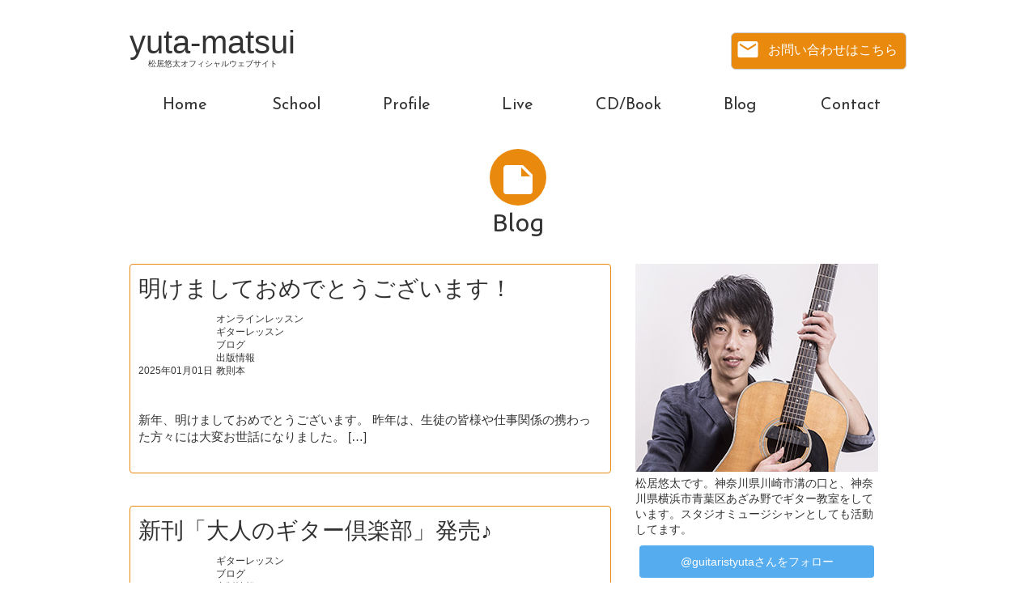

--- FILE ---
content_type: text/html; charset=UTF-8
request_url: https://matsui-music.jp/category/blog/%E5%87%BA%E7%89%88%E6%83%85%E5%A0%B1
body_size: 32945
content:
<!DOCTYPE html>
<html lang="ja">

<head>
	<meta charset="UTF-8">
	<meta name="viewport" content="width=device-width, initial-scale=1">
	<link rel="profile" href="http://gmpg.org/xfn/11">
	<script	src="https://code.jquery.com/jquery-3.2.1.min.js" integrity="sha256-hwg4gsxgFZhOsEEamdOYGBf13FyQuiTwlAQgxVSNgt4=" crossorigin="anonymous"></script>
	<script src="https://matsui-music.jp/wp-content/themes/ymguitar/js/liblary.js"></script>
	<title>出版情報 &#8211; 松居悠太オフィシャルホームページ</title>
<link rel='dns-prefetch' href='//maxcdn.bootstrapcdn.com' />
<link rel='dns-prefetch' href='//fonts.googleapis.com' />
<link rel='dns-prefetch' href='//s.w.org' />
<link rel="alternate" type="application/rss+xml" title="松居悠太オフィシャルホームページ &raquo; フィード" href="https://matsui-music.jp/feed" />
<link rel="alternate" type="application/rss+xml" title="松居悠太オフィシャルホームページ &raquo; コメントフィード" href="https://matsui-music.jp/comments/feed" />
<link rel="alternate" type="application/rss+xml" title="松居悠太オフィシャルホームページ &raquo; 出版情報 カテゴリーのフィード" href="https://matsui-music.jp/category/blog/%e5%87%ba%e7%89%88%e6%83%85%e5%a0%b1/feed" />
		<script type="text/javascript">
			window._wpemojiSettings = {"baseUrl":"https:\/\/s.w.org\/images\/core\/emoji\/2.3\/72x72\/","ext":".png","svgUrl":"https:\/\/s.w.org\/images\/core\/emoji\/2.3\/svg\/","svgExt":".svg","source":{"concatemoji":"https:\/\/matsui-music.jp\/wp-includes\/js\/wp-emoji-release.min.js?ver=4.8.25"}};
			!function(t,a,e){var r,i,n,o=a.createElement("canvas"),l=o.getContext&&o.getContext("2d");function c(t){var e=a.createElement("script");e.src=t,e.defer=e.type="text/javascript",a.getElementsByTagName("head")[0].appendChild(e)}for(n=Array("flag","emoji4"),e.supports={everything:!0,everythingExceptFlag:!0},i=0;i<n.length;i++)e.supports[n[i]]=function(t){var e,a=String.fromCharCode;if(!l||!l.fillText)return!1;switch(l.clearRect(0,0,o.width,o.height),l.textBaseline="top",l.font="600 32px Arial",t){case"flag":return(l.fillText(a(55356,56826,55356,56819),0,0),e=o.toDataURL(),l.clearRect(0,0,o.width,o.height),l.fillText(a(55356,56826,8203,55356,56819),0,0),e===o.toDataURL())?!1:(l.clearRect(0,0,o.width,o.height),l.fillText(a(55356,57332,56128,56423,56128,56418,56128,56421,56128,56430,56128,56423,56128,56447),0,0),e=o.toDataURL(),l.clearRect(0,0,o.width,o.height),l.fillText(a(55356,57332,8203,56128,56423,8203,56128,56418,8203,56128,56421,8203,56128,56430,8203,56128,56423,8203,56128,56447),0,0),e!==o.toDataURL());case"emoji4":return l.fillText(a(55358,56794,8205,9794,65039),0,0),e=o.toDataURL(),l.clearRect(0,0,o.width,o.height),l.fillText(a(55358,56794,8203,9794,65039),0,0),e!==o.toDataURL()}return!1}(n[i]),e.supports.everything=e.supports.everything&&e.supports[n[i]],"flag"!==n[i]&&(e.supports.everythingExceptFlag=e.supports.everythingExceptFlag&&e.supports[n[i]]);e.supports.everythingExceptFlag=e.supports.everythingExceptFlag&&!e.supports.flag,e.DOMReady=!1,e.readyCallback=function(){e.DOMReady=!0},e.supports.everything||(r=function(){e.readyCallback()},a.addEventListener?(a.addEventListener("DOMContentLoaded",r,!1),t.addEventListener("load",r,!1)):(t.attachEvent("onload",r),a.attachEvent("onreadystatechange",function(){"complete"===a.readyState&&e.readyCallback()})),(r=e.source||{}).concatemoji?c(r.concatemoji):r.wpemoji&&r.twemoji&&(c(r.twemoji),c(r.wpemoji)))}(window,document,window._wpemojiSettings);
		</script>
		<style type="text/css">
img.wp-smiley,
img.emoji {
	display: inline !important;
	border: none !important;
	box-shadow: none !important;
	height: 1em !important;
	width: 1em !important;
	margin: 0 .07em !important;
	vertical-align: -0.1em !important;
	background: none !important;
	padding: 0 !important;
}
</style>
<link rel='stylesheet' id='style-css'  href='https://matsui-music.jp/wp-content/themes/ymguitar/style.css?ver=4.8.25' type='text/css' media='all' />
<link rel='stylesheet' id='font-awesome-css'  href='https://maxcdn.bootstrapcdn.com/font-awesome/4.7.0/css/font-awesome.min.css?ver=4.8.25' type='text/css' media='all' />
<link rel='stylesheet' id='googlefonts-css'  href='https://fonts.googleapis.com/css?family=Josefin+Sans%7CUbuntu&#038;ver=4.8.25' type='text/css' media='all' />
<link rel='https://api.w.org/' href='https://matsui-music.jp/wp-json/' />
<link rel="EditURI" type="application/rsd+xml" title="RSD" href="https://matsui-music.jp/xmlrpc.php?rsd" />
<link rel="wlwmanifest" type="application/wlwmanifest+xml" href="https://matsui-music.jp/wp-includes/wlwmanifest.xml" /> 
<meta name="generator" content="WordPress 4.8.25" />
	<!-- Google Tag Manager -->
	<script>(function(w,d,s,l,i){w[l]=w[l]||[];w[l].push({'gtm.start':
	new Date().getTime(),event:'gtm.js'});var f=d.getElementsByTagName(s)[0],
	j=d.createElement(s),dl=l!='dataLayer'?'&l='+l:'';j.async=true;j.src=
	'https://www.googletagmanager.com/gtm.js?id='+i+dl;f.parentNode.insertBefore(j,f);
	})(window,document,'script','dataLayer','GTM-NKP76X4');</script>
	<!-- End Google Tag Manager -->
</head>
<body class="archive category category-23 hfeed">
	<!-- Google Tag Manager (noscript) -->
	<noscript><iframe src="https://www.googletagmanager.com/ns.html?id=GTM-NKP76X4"
	height="0" width="0" style="display:none;visibility:hidden"></iframe></noscript>
	<!-- End Google Tag Manager (noscript) -->
	<svg class="loadSVG">
  <symbol id="sv-amazon" viewBox="0 0 24 24">
    <path d="M15.93,17.09C15.75,17.25 15.5,17.26 15.3,17.15C14.41,16.41 14.25,16.07 13.76,15.36C12.29,16.86 11.25,17.31 9.34,17.31C7.09,17.31 5.33,15.92 5.33,13.14C5.33,10.96 6.5,9.5 8.19,8.76C9.65,8.12 11.68,8 13.23,7.83V7.5C13.23,6.84 13.28,6.09 12.9,5.54C12.58,5.05 11.95,4.84 11.4,4.84C10.38,4.84 9.47,5.37 9.25,6.45C9.2,6.69 9,6.93 8.78,6.94L6.18,6.66C5.96,6.61 5.72,6.44 5.78,6.1C6.38,2.95 9.23,2 11.78,2C13.08,2 14.78,2.35 15.81,3.33C17.11,4.55 17,6.18 17,7.95V12.12C17,13.37 17.5,13.93 18,14.6C18.17,14.85 18.21,15.14 18,15.31L15.94,17.09H15.93M13.23,10.56V10C11.29,10 9.24,10.39 9.24,12.67C9.24,13.83 9.85,14.62 10.87,14.62C11.63,14.62 12.3,14.15 12.73,13.4C13.25,12.47 13.23,11.6 13.23,10.56M20.16,19.54C18,21.14 14.82,22 12.1,22C8.29,22 4.85,20.59 2.25,18.24C2.05,18.06 2.23,17.81 2.5,17.95C5.28,19.58 8.75,20.56 12.33,20.56C14.74,20.56 17.4,20.06 19.84,19.03C20.21,18.87 20.5,19.27 20.16,19.54M21.07,18.5C20.79,18.14 19.22,18.33 18.5,18.42C18.31,18.44 18.28,18.26 18.47,18.12C19.71,17.24 21.76,17.5 22,17.79C22.24,18.09 21.93,20.14 20.76,21.11C20.58,21.27 20.41,21.18 20.5,21C20.76,20.33 21.35,18.86 21.07,18.5Z" />
  </symbol>
  <symbol id="sv-right" viewBox="0 0 24 24">
    <path d="M8.59,16.58L13.17,12L8.59,7.41L10,6L16,12L10,18L8.59,16.58Z" />
  </symbol>
  <symbol id="sv-email" viewBox="0 0 24 24">
    <path d="M20,8L12,13L4,8V6L12,11L20,6M20,4H4C2.89,4 2,4.89 2,6V18A2,2 0 0,0 4,20H20A2,2 0 0,0 22,18V6C22,4.89 21.1,4 20,4Z" />
  </symbol>
  <symbol id="sv-email-o" viewBox="0 0 24 24">
    <path d="M20,4H4A2,2 0 0,0 2,6V18A2,2 0 0,0 4,20H20A2,2 0 0,0 22,18V6A2,2 0 0,0 20,4M20,18H4V8L12,13L20,8V18M20,6L12,11L4,6V6H20V6Z" />
  </symbol>
  <symbol id="sv-guitar" viewBox="0 0 24 24">
    <path d="M20.5,2L18.65,4.08L18.83,4.26L10.45,12.16C10.23,12.38 9.45,12.75 9.26,12.28C8.81,11.12 10.23,11 10,10.8C8.94,10.28 7.73,11.18 7.67,11.23C6.94,11.78 6.5,12.43 6.26,13.13C5.96,14.04 5.17,14.15 4.73,14.17C3.64,14.24 3,14.53 2.5,15.23C2.27,15.54 1.9,16 2,16.96C2.16,18 2.95,19.33 3.56,20C4.21,20.69 5.05,21.38 5.81,21.75C6.35,22 6.68,22.08 7.47,21.88C8.17,21.7 8.86,21.14 9.15,20.4C9.39,19.76 9.42,19.3 9.53,18.78C9.67,18.11 9.76,18 10.47,17.68C11.14,17.39 11.5,17.35 12.05,16.78C12.44,16.37 12.64,15.93 12.76,15.46C12.86,15.06 12.93,14.56 12.74,14.5C12.57,14.35 12.27,15.31 11.56,14.86C11.05,14.54 11.11,13.74 11.55,13.29C14.41,10.38 16.75,8 19.63,5.09L19.86,5.32L22,3.5Z" />
  </symbol>
  <symbol id="sv-profile" viewBox="0 0 24 24">
    <path d="M12,4A4,4 0 0,1 16,8A4,4 0 0,1 12,12A4,4 0 0,1 8,8A4,4 0 0,1 12,4M12,14C16.42,14 20,15.79 20,18V20H4V18C4,15.79 7.58,14 12,14Z" />
  </symbol>
  <symbol id="sv-music" viewBox="0 0 24 24">
    <path d="M12,3V12.26C11.5,12.09 11,12 10.5,12C8,12 6,14 6,16.5C6,19 8,21 10.5,21C13,21 15,19 15,16.5V6H19V3H12Z" />
  </symbol>
  <symbol id="sv-facebook" viewBox="0 0 24 24">
    <path d="M17,2V2H17V6H15C14.31,6 14,6.81 14,7.5V10H14L17,10V14H14V22H10V14H7V10H10V6A4,4 0 0,1 14,2H17Z" />
  </symbol>
  <symbol id="sv-twitter" viewBox="0 0 24 24">
    <path d="M22.46,6C21.69,6.35 20.86,6.58 20,6.69C20.88,6.16 21.56,5.32 21.88,4.31C21.05,4.81 20.13,5.16 19.16,5.36C18.37,4.5 17.26,4 16,4C13.65,4 11.73,5.92 11.73,8.29C11.73,8.63 11.77,8.96 11.84,9.27C8.28,9.09 5.11,7.38 3,4.79C2.63,5.42 2.42,6.16 2.42,6.94C2.42,8.43 3.17,9.75 4.33,10.5C3.62,10.5 2.96,10.3 2.38,10C2.38,10 2.38,10 2.38,10.03C2.38,12.11 3.86,13.85 5.82,14.24C5.46,14.34 5.08,14.39 4.69,14.39C4.42,14.39 4.15,14.36 3.89,14.31C4.43,16 6,17.26 7.89,17.29C6.43,18.45 4.58,19.13 2.56,19.13C2.22,19.13 1.88,19.11 1.54,19.07C3.44,20.29 5.7,21 8.12,21C16,21 20.33,14.46 20.33,8.79C20.33,8.6 20.33,8.42 20.32,8.23C21.16,7.63 21.88,6.87 22.46,6Z" />
  </symbol>
  <symbol id="sv-live" viewBox="0 0 24 24">
    <path d="M15,13H16.5V15.82L18.94,17.23L18.19,18.53L15,16.69V13M19,8H5V19H9.67C9.24,18.09 9,17.07 9,16A7,7 0 0,1 16,9C17.07,9 18.09,9.24 19,9.67V8M5,21C3.89,21 3,20.1 3,19V5C3,3.89 3.89,3 5,3H6V1H8V3H16V1H18V3H19A2,2 0 0,1 21,5V11.1C22.24,12.36 23,14.09 23,16A7,7 0 0,1 16,23C14.09,23 12.36,22.24 11.1,21H5M16,11.15A4.85,4.85 0 0,0 11.15,16C11.15,18.68 13.32,20.85 16,20.85A4.85,4.85 0 0,0 20.85,16C20.85,13.32 18.68,11.15 16,11.15Z" />
  </symbol>
  <symbol id="sv-topics" viewBox="0 0 24 24">
    <path d="M20,11H4V8H20M20,15H13V13H20M20,19H13V17H20M11,19H4V13H11M20.33,4.67L18.67,3L17,4.67L15.33,3L13.67,4.67L12,3L10.33,4.67L8.67,3L7,4.67L5.33,3L3.67,4.67L2,3V19A2,2 0 0,0 4,21H20A2,2 0 0,0 22,19V3L20.33,4.67Z" />
  </symbol>
  <symbol id="sv-blog" viewBox="0 0 24 24">
    <path d="M14,10V4.5L19.5,10M5,3C3.89,3 3,3.89 3,5V19A2,2 0 0,0 5,21H19A2,2 0 0,0 21,19V9L15,3H5Z" />
  </symbol>
  <symbol id="sv-greeting" viewBox="0 0 24 24">
    <path d="M12,4A4,4 0 0,1 16,8A4,4 0 0,1 12,12A4,4 0 0,1 8,8A4,4 0 0,1 12,4M12,14C16.42,14 20,15.79 20,18V20H4V18C4,15.79 7.58,14 12,14Z" />
  </symbol>
  <symbol id="sv-about" viewBox="0 0 24 24">
    <path d="M12,2A7,7 0 0,0 5,9C5,11.38 6.19,13.47 8,14.74V17A1,1 0 0,0 9,18H15A1,1 0 0,0 16,17V14.74C17.81,13.47 19,11.38 19,9A7,7 0 0,0 12,2M9,21A1,1 0 0,0 10,22H14A1,1 0 0,0 15,21V20H9V21Z" />
  </symbol>
  <symbol id="sv-lesson" viewBox="0 0 24 24">
    <path d="M12,3V12.26C11.5,12.09 11,12 10.5,12C8,12 6,14 6,16.5C6,19 8,21 10.5,21C13,21 15,19 15,16.5V6H19V3H12Z" />
  </symbol>
  <symbol id="sv-qa" viewBox="0 0 24 24">
    <path d="M10,19H13V22H10V19M12,2C17.35,2.22 19.68,7.62 16.5,11.67C15.67,12.67 14.33,13.33 13.67,14.17C13,15 13,16 13,17H10C10,15.33 10,13.92 10.67,12.92C11.33,11.92 12.67,11.33 13.5,10.67C15.92,8.43 15.32,5.26 12,5A3,3 0 0,0 9,8H6A6,6 0 0,1 12,2Z" />
  </symbol>
  <symbol id="sv-access" viewBox="0 0 24 24">
    <path d="M12,11.5A2.5,2.5 0 0,1 9.5,9A2.5,2.5 0 0,1 12,6.5A2.5,2.5 0 0,1 14.5,9A2.5,2.5 0 0,1 12,11.5M12,2A7,7 0 0,0 5,9C5,14.25 12,22 12,22C12,22 19,14.25 19,9A7,7 0 0,0 12,2Z" />
  </symbol>
</svg>
		<header class="inner">
			<div class="row header">
				<div class="col md_9 siteTitle">
					<div class="siteTitle_img"><a href="https://matsui-music.jp">yuta-matsui<br /><span class="siteTitle_caption">松居悠太オフィシャルウェブサイト</span></a></div>
				</div>
				<div class="col md_3">
					<a href="https://matsui-music.jp#contact" class="btn btn_m btn_contact">
						<svg class="icon sv-2x">
							<use xlink:href="#sv-email" />
						</svg>お問い合わせはこちら
					</a>
				</div>
			</div>
			<nav class="gNav">
				<ul class="gNav_table">
					<li class="gNav_tableCell"><a href="/" class="gNav_link">Home</a></li>
					<li class="gNav_tableCell"><a href="/school/greeting" class="gNav_link">School</a></li>
					<li class="gNav_tableCell"><a href="/profile/self-introduction" class="gNav_link">Profile</a></li>
					<li class="gNav_tableCell"><a href="/live/schedule" class="gNav_link">Live</a></li>
					<li class="gNav_tableCell"><a href="/discography/release" class="gNav_link">CD/Book</a></li>
					<li class="gNav_tableCell"><a href="/blog" class="gNav_link">Blog</a></li>
					<li class="gNav_tableCell"><a href="https://matsui-music.jp/#contact" class="gNav_link">Contact</a></li>
				</ul>
			</nav>
		</header>
	<div id="primary" class="content-area">
		<main id="main" class="underLayer" role="main">
			<div class="inner">
				<div class="guitarSchool_titleArea">
					<h2 class="mainTitle">
						<span class="icon-circle">
							<svg class="icon sv-3x">
								<use xlink:href="#sv-blog" />
							</svg>
						</span>Blog
					</h2>
				</div>
				<div class="row">
					<div class="col md_8">
																				<div class="blogContents blogContents_wrap">
								<div class="blogContents_title">
									<a href="https://matsui-music.jp/blog/%e6%98%8e%e3%81%91%e3%81%be%e3%81%97%e3%81%a6%e3%81%8a%e3%82%81%e3%81%a7%e3%81%a8%e3%81%86%e3%81%94%e3%81%96%e3%81%84%e3%81%be%e3%81%99%ef%bc%81-2">明けましておめでとうございます！</a>
								</div>
								<div class="blogContents_dateArea">
									<div class="blogContents_date">2025年01月01日</div>
									<div class="blogContents_category"><ul class="post-categories">
	<li><a href="https://matsui-music.jp/category/%e3%82%aa%e3%83%b3%e3%83%a9%e3%82%a4%e3%83%b3%e3%83%ac%e3%83%83%e3%82%b9%e3%83%b3" rel="category tag">オンラインレッスン</a></li>
	<li><a href="https://matsui-music.jp/category/blog/%e3%82%ae%e3%82%bf%e3%83%bc/%e3%82%ae%e3%82%bf%e3%83%bc%e3%83%ac%e3%83%83%e3%82%b9%e3%83%b3" rel="category tag">ギターレッスン</a></li>
	<li><a href="https://matsui-music.jp/category/blog" rel="category tag">ブログ</a></li>
	<li><a href="https://matsui-music.jp/category/blog/%e5%87%ba%e7%89%88%e6%83%85%e5%a0%b1" rel="category tag">出版情報</a></li>
	<li><a href="https://matsui-music.jp/category/blog/%e6%95%99%e5%89%87%e6%9c%ac" rel="category tag">教則本</a></li></ul></div>
								</div>
								<div class="blogContents_content"><p>新年、明けましておめでとうございます。 昨年は、生徒の皆様や仕事関係の携わった方々には大変お世話になりました。 [&hellip;]</p>
</div>
							</div>
														<div class="blogContents blogContents_wrap">
								<div class="blogContents_title">
									<a href="https://matsui-music.jp/blog/%e6%96%b0%e5%88%8a%e3%80%8c%e5%a4%a7%e4%ba%ba%e3%81%ae%e3%82%ae%e3%82%bf%e3%83%bc%e5%80%b6%e6%a5%bd%e9%83%a8%e3%80%8d%e7%99%ba%e5%a3%b2%e2%99%aa">新刊「大人のギター倶楽部」発売♪</a>
								</div>
								<div class="blogContents_dateArea">
									<div class="blogContents_date">2023年09月19日</div>
									<div class="blogContents_category"><ul class="post-categories">
	<li><a href="https://matsui-music.jp/category/blog/%e3%82%ae%e3%82%bf%e3%83%bc/%e3%82%ae%e3%82%bf%e3%83%bc%e3%83%ac%e3%83%83%e3%82%b9%e3%83%b3" rel="category tag">ギターレッスン</a></li>
	<li><a href="https://matsui-music.jp/category/blog" rel="category tag">ブログ</a></li>
	<li><a href="https://matsui-music.jp/category/blog/%e5%87%ba%e7%89%88%e6%83%85%e5%a0%b1" rel="category tag">出版情報</a></li>
	<li><a href="https://matsui-music.jp/category/blog/%e6%95%99%e5%89%87%e6%9c%ac" rel="category tag">教則本</a></li>
	<li><a href="https://matsui-music.jp/category/blog/%e3%82%ae%e3%82%bf%e3%83%bc/%e8%bb%bd%e9%9f%b3%e9%83%a8" rel="category tag">軽音部</a></li></ul></div>
								</div>
								<div class="blogContents_content"><p>こんにちは♪久々のブログです！ 毎日暑いですねー・・ 7.8月は、ゼミ講師している高校で部活やイベント毎が多か [&hellip;]</p>
</div>
							</div>
														<div class="blogContents blogContents_wrap">
								<div class="blogContents_title">
									<a href="https://matsui-music.jp/blog/anew%e6%b5%b7%e5%a4%96%e9%80%b2%e5%87%ba%e2%99%aa">anew海外進出♪</a>
								</div>
								<div class="blogContents_dateArea">
									<div class="blogContents_date">2023年07月16日</div>
									<div class="blogContents_category"><ul class="post-categories">
	<li><a href="https://matsui-music.jp/category/blog/%e3%82%ae%e3%82%bf%e3%83%bc/%e3%82%ae%e3%82%bf%e3%83%bc%e3%83%ac%e3%83%83%e3%82%b9%e3%83%b3" rel="category tag">ギターレッスン</a></li>
	<li><a href="https://matsui-music.jp/category/blog" rel="category tag">ブログ</a></li>
	<li><a href="https://matsui-music.jp/category/%e3%83%aa%e3%83%aa%e3%83%bc%e3%82%b9" rel="category tag">リリース</a></li>
	<li><a href="https://matsui-music.jp/category/blog/%e5%87%ba%e7%89%88%e6%83%85%e5%a0%b1" rel="category tag">出版情報</a></li></ul></div>
								</div>
								<div class="blogContents_content"><p>この度、僕がレコーディングで参加しているアーティスト「anew」さんがyahoo newsで取り上げられました [&hellip;]</p>
</div>
							</div>
														<div class="blogContents blogContents_wrap">
								<div class="blogContents_title">
									<a href="https://matsui-music.jp/blog/%e5%87%ba%e7%89%88%e6%83%85%e5%a0%b1/%e6%98%a5%ef%bc%81%ef%bc%81">春！！</a>
								</div>
								<div class="blogContents_dateArea">
									<div class="blogContents_date">2023年03月23日</div>
									<div class="blogContents_category"><ul class="post-categories">
	<li><a href="https://matsui-music.jp/category/blog/%e3%82%ae%e3%82%bf%e3%83%bc" rel="category tag">ギター</a></li>
	<li><a href="https://matsui-music.jp/category/blog/%e3%82%ae%e3%82%bf%e3%83%bc/%e3%82%ae%e3%82%bf%e3%83%bc%e3%83%ac%e3%83%83%e3%82%b9%e3%83%b3" rel="category tag">ギターレッスン</a></li>
	<li><a href="https://matsui-music.jp/category/blog/%e5%87%ba%e7%89%88%e6%83%85%e5%a0%b1" rel="category tag">出版情報</a></li>
	<li><a href="https://matsui-music.jp/category/blog/%e3%82%ae%e3%82%bf%e3%83%bc/%e8%bb%bd%e9%9f%b3%e9%83%a8" rel="category tag">軽音部</a></li></ul></div>
								</div>
								<div class="blogContents_content"><p>こんちには。気づいたらもう春で気温も暖かくなってきましたね！ 釣りの季節ですね！！（違うか。。） &nbsp; [&hellip;]</p>
</div>
							</div>
														<div class="blogContents blogContents_wrap">
								<div class="blogContents_title">
									<a href="https://matsui-music.jp/blog/%e5%87%ba%e7%89%88%e6%83%85%e5%a0%b1/%e7%99%ba%e5%a3%b2%ef%bc%81-step-up-%e3%82%a2%e3%82%b3%e3%83%bc%e3%82%b9%e3%83%86%e3%82%a3%e3%83%83%e3%82%af%e3%82%ae%e3%82%bf%e3%83%bc%e3%81%ae%e5%8f%82%e8%80%83%e6%9b%b8-%ef%bd%9e%e5%9f%ba%e7%a4%8e">発売！ STEP UP アコースティックギターの参考書 ～基礎から応用へ</a>
								</div>
								<div class="blogContents_dateArea">
									<div class="blogContents_date">2022年12月19日</div>
									<div class="blogContents_category"><ul class="post-categories">
	<li><a href="https://matsui-music.jp/category/blog/%e3%83%8f%e3%82%a4%e3%83%86%e3%82%af%e3%82%a2%e3%82%b3%e3%82%ae" rel="category tag">ハイテクアコギ</a></li>
	<li><a href="https://matsui-music.jp/category/%e3%83%aa%e3%83%aa%e3%83%bc%e3%82%b9" rel="category tag">リリース</a></li>
	<li><a href="https://matsui-music.jp/category/blog/%e5%87%ba%e7%89%88%e6%83%85%e5%a0%b1" rel="category tag">出版情報</a></li>
	<li><a href="https://matsui-music.jp/category/blog/%e6%95%99%e5%89%87%e6%9c%ac" rel="category tag">教則本</a></li></ul></div>
								</div>
								<div class="blogContents_content"><p>こんにちは！ とりあえず最近寒いですね。。ガリガリの先生的には、骨まで常に冷えているので辛い季節です。。 遅く [&hellip;]</p>
</div>
							</div>
														<div class="blogContents blogContents_wrap">
								<div class="blogContents_title">
									<a href="https://matsui-music.jp/blog/%e5%87%ba%e7%89%88%e6%83%85%e5%a0%b1/%e6%96%87%e5%8c%96%e7%a5%ad%e3%82%b7%e3%83%bc%e3%82%ba%e3%83%b3%e2%99%aa">文化祭シーズン♪</a>
								</div>
								<div class="blogContents_dateArea">
									<div class="blogContents_date">2022年10月13日</div>
									<div class="blogContents_category"><ul class="post-categories">
	<li><a href="https://matsui-music.jp/category/%e3%82%aa%e3%83%b3%e3%83%a9%e3%82%a4%e3%83%b3%e3%83%ac%e3%83%83%e3%82%b9%e3%83%b3" rel="category tag">オンラインレッスン</a></li>
	<li><a href="https://matsui-music.jp/category/blog/%e3%82%ae%e3%82%bf%e3%83%bc" rel="category tag">ギター</a></li>
	<li><a href="https://matsui-music.jp/category/blog/%e3%82%ae%e3%82%bf%e3%83%bc/%e3%82%ae%e3%82%bf%e3%83%bc%e3%83%ac%e3%83%83%e3%82%b9%e3%83%b3" rel="category tag">ギターレッスン</a></li>
	<li><a href="https://matsui-music.jp/category/blog/%e5%87%ba%e7%89%88%e6%83%85%e5%a0%b1" rel="category tag">出版情報</a></li>
	<li><a href="https://matsui-music.jp/category/blog/%e3%82%ae%e3%82%bf%e3%83%bc/%e8%bb%bd%e9%9f%b3%e9%83%a8" rel="category tag">軽音部</a></li></ul></div>
								</div>
								<div class="blogContents_content"><p>今年もやって参りました、文化祭シーズン！ 最近教則本の作業がほぼ終わり、１１月の発売に向けて進行中です。 ウク [&hellip;]</p>
</div>
							</div>
														<div class="blogContents blogContents_wrap">
								<div class="blogContents_title">
									<a href="https://matsui-music.jp/blog/%e3%80%8c%e5%ae%87%e5%ae%99%e4%b8%80%e3%82%84%e3%81%95%e3%81%97%e3%81%84%e3%82%af%e3%83%a9%e3%82%b7%e3%83%83%e3%82%af%e3%83%bb%e3%82%ae%e3%82%bf%e3%83%bc%e3%81%af%e3%81%98%e3%82%81%e3%81%be%e3%81%97">「宇宙一やさしいクラシック・ギターはじめました」発売！</a>
								</div>
								<div class="blogContents_dateArea">
									<div class="blogContents_date">2022年08月19日</div>
									<div class="blogContents_category"><ul class="post-categories">
	<li><a href="https://matsui-music.jp/category/blog/%e3%82%ae%e3%82%bf%e3%83%bc" rel="category tag">ギター</a></li>
	<li><a href="https://matsui-music.jp/category/blog" rel="category tag">ブログ</a></li>
	<li><a href="https://matsui-music.jp/category/%e3%83%aa%e3%83%aa%e3%83%bc%e3%82%b9" rel="category tag">リリース</a></li>
	<li><a href="https://matsui-music.jp/category/blog/%e5%87%ba%e7%89%88%e6%83%85%e5%a0%b1" rel="category tag">出版情報</a></li>
	<li><a href="https://matsui-music.jp/category/blog/%e6%95%99%e5%89%87%e6%9c%ac" rel="category tag">教則本</a></li></ul></div>
								</div>
								<div class="blogContents_content"><p>新刊の告知です。 前回のブログでもお知らせしました、「宇宙一やさしいクラシック・ギターはじめました」が 8/2 [&hellip;]</p>
</div>
							</div>
														<div class="blogContents blogContents_wrap">
								<div class="blogContents_title">
									<a href="https://matsui-music.jp/blog/%e5%87%ba%e7%89%88%e6%83%85%e5%a0%b1/%e5%ae%87%e5%ae%99%e4%b8%80%e3%82%84%e3%81%95%e3%81%97%e3%81%84%e3%82%af%e3%83%a9%e3%82%b7%e3%83%83%e3%82%af%e3%82%ae%e3%82%bf%e3%83%bc%e3%81%af%e3%81%98%e3%82%81%e3%81%be%e3%81%97%e3%81%9f%ef%bc%81">宇宙一やさしいクラシックギターはじめました！</a>
								</div>
								<div class="blogContents_dateArea">
									<div class="blogContents_date">2022年07月24日</div>
									<div class="blogContents_category"><ul class="post-categories">
	<li><a href="https://matsui-music.jp/category/blog/%e3%82%ae%e3%82%bf%e3%83%bc" rel="category tag">ギター</a></li>
	<li><a href="https://matsui-music.jp/category/blog/%e3%82%ae%e3%82%bf%e3%83%bc/%e3%82%ae%e3%82%bf%e3%83%bc%e3%83%ac%e3%83%83%e3%82%b9%e3%83%b3" rel="category tag">ギターレッスン</a></li>
	<li><a href="https://matsui-music.jp/category/%e3%83%aa%e3%83%aa%e3%83%bc%e3%82%b9" rel="category tag">リリース</a></li>
	<li><a href="https://matsui-music.jp/category/blog/%e5%87%ba%e7%89%88%e6%83%85%e5%a0%b1" rel="category tag">出版情報</a></li>
	<li><a href="https://matsui-music.jp/category/blog/%e6%95%99%e5%89%87%e6%9c%ac" rel="category tag">教則本</a></li>
	<li><a href="https://matsui-music.jp/category/blog/%e3%82%ae%e3%82%bf%e3%83%bc/%e8%bb%bd%e9%9f%b3%e9%83%a8" rel="category tag">軽音部</a></li></ul></div>
								</div>
								<div class="blogContents_content"><p>こんにちは！ もう夏休みシーズンですね！僕のやっている高校のゼミも終わり、しばらくは軽音部の指導ですね。 コロ [&hellip;]</p>
</div>
							</div>
														<div class="blogContents blogContents_wrap">
								<div class="blogContents_title">
									<a href="https://matsui-music.jp/blog/%e5%87%ba%e7%89%88%e6%83%85%e5%a0%b1/%e3%82%a2%e3%82%b3%e3%83%bc%e3%82%b9%e3%83%86%e3%82%a3%e3%83%83%e3%82%af%e3%82%ae%e3%82%bf%e3%83%bc%e3%81%ae%e6%95%99%e7%a7%91%e6%9b%b8%e2%99%aa-2">アコースティックギターの教科書♪</a>
								</div>
								<div class="blogContents_dateArea">
									<div class="blogContents_date">2022年06月01日</div>
									<div class="blogContents_category"><ul class="post-categories">
	<li><a href="https://matsui-music.jp/category/%e3%82%aa%e3%83%b3%e3%83%a9%e3%82%a4%e3%83%b3%e3%83%ac%e3%83%83%e3%82%b9%e3%83%b3" rel="category tag">オンラインレッスン</a></li>
	<li><a href="https://matsui-music.jp/category/blog/%e3%82%ae%e3%82%bf%e3%83%bc" rel="category tag">ギター</a></li>
	<li><a href="https://matsui-music.jp/category/blog/%e3%82%ae%e3%82%bf%e3%83%bc/%e3%82%ae%e3%82%bf%e3%83%bc%e3%83%ac%e3%83%83%e3%82%b9%e3%83%b3" rel="category tag">ギターレッスン</a></li>
	<li><a href="https://matsui-music.jp/category/blog/%e5%87%ba%e7%89%88%e6%83%85%e5%a0%b1" rel="category tag">出版情報</a></li>
	<li><a href="https://matsui-music.jp/category/blog/%e6%95%99%e5%89%87%e6%9c%ac" rel="category tag">教則本</a></li>
	<li><a href="https://matsui-music.jp/category/blog/%e3%82%ae%e3%82%bf%e3%83%bc/%e8%bb%bd%e9%9f%b3%e9%83%a8" rel="category tag">軽音部</a></li></ul></div>
								</div>
								<div class="blogContents_content"><p>こんにちは！ あっという間に夏みたいな気候になっちゃいましたね(;&#8217;∀&#8217;) もうガリガ [&hellip;]</p>
</div>
							</div>
														<div class="blogContents blogContents_wrap">
								<div class="blogContents_title">
									<a href="https://matsui-music.jp/blog/live%e5%91%8a%e7%9f%a5/%e3%82%a2%e3%82%b3%e3%82%ae%e3%83%af%e3%83%b3%e3%83%9d%e3%82%a4%e3%83%b3%e3%83%88%e3%83%bb%e3%82%aa%e3%83%b3%e3%83%a9%e3%82%a4%e3%83%b3%e3%83%ac%e3%83%83%e3%82%b9%e3%83%b3223">アコギワンポイント・オンラインレッスン2/23</a>
								</div>
								<div class="blogContents_dateArea">
									<div class="blogContents_date">2022年02月06日</div>
									<div class="blogContents_category"><ul class="post-categories">
	<li><a href="https://matsui-music.jp/category/blog/live%e5%91%8a%e7%9f%a5" rel="category tag">Live告知</a></li>
	<li><a href="https://matsui-music.jp/category/%e3%82%aa%e3%83%b3%e3%83%a9%e3%82%a4%e3%83%b3%e3%83%ac%e3%83%83%e3%82%b9%e3%83%b3" rel="category tag">オンラインレッスン</a></li>
	<li><a href="https://matsui-music.jp/category/blog/%e3%82%ae%e3%82%bf%e3%83%bc/%e3%82%ae%e3%82%bf%e3%83%bc%e3%83%ac%e3%83%83%e3%82%b9%e3%83%b3" rel="category tag">ギターレッスン</a></li>
	<li><a href="https://matsui-music.jp/category/blog/%e3%83%8f%e3%82%a4%e3%83%86%e3%82%af%e3%82%a2%e3%82%b3%e3%82%ae" rel="category tag">ハイテクアコギ</a></li>
	<li><a href="https://matsui-music.jp/category/blog/%e5%87%ba%e7%89%88%e6%83%85%e5%a0%b1" rel="category tag">出版情報</a></li>
	<li><a href="https://matsui-music.jp/category/blog/%e6%95%99%e5%89%87%e6%9c%ac" rel="category tag">教則本</a></li></ul></div>
								</div>
								<div class="blogContents_content"><p>こんにちは！ YAMAHA/GOGO GUITAR presentsの配信口座をたくさんの方に見て頂き、本当に [&hellip;]</p>
</div>
							</div>
																		</div>
					<div class="col md_4 sidebar">
						
<div class="blog_side">
	<div class="side_profile">
		<img src="https://matsui-music.jp/wp-content/themes/ymguitar/img/profile.jpg" alt="松居悠太">
		<p>松居悠太です。神奈川県川崎市溝の口と、神奈川県横浜市青葉区あざみ野でギター教室をしています。スタジオミュージシャンとしても活動してます。</p>
		<div class="side_twitter">
			<a class="tw-follow-btn" href="https://twitter.com/intent/follow?screen_name=guitaristyuta" target="_blank" onclick="window.open(this.href, 'window', 'width=600, height=400, menubar=no, toolbar=no, scrollbars=yes'); return false;">@guitaristyutaさんをフォロー</a>
		</div>
		<div class="topInfo_twitter">
			<a class="twitter-timeline" href="https://twitter.com/guitaristyuta" data-tweet-limit="5" data-chrome="nofooter">Tweets by guitaristyuta</a>
			<script async src="//platform.twitter.com/widgets.js" charset="utf-8"></script>
		</div>

	</div>
	<div class="side_new">
		<h2 class="side_header">最新記事</h2>
					<ul class="side_list">
													<a href="https://matsui-music.jp/blog/%e6%98%8e%e3%81%91%e3%81%be%e3%81%97%e3%81%a6%e3%81%8a%e3%82%81%e3%81%a7%e3%81%a8%e3%81%86%e3%81%94%e3%81%96%e3%81%84%e3%81%be%e3%81%99%f0%9f%8e%8d-2">
						<li>明けましておめでとうございます🎍</li>
					</a>
													<a href="https://matsui-music.jp/blog/%e3%82%ae%e3%82%bf%e3%83%bc/%e6%9a%91%e3%81%84%e5%a4%8f%e3%81%af%e3%81%be%e3%81%a0%e7%b6%9a%e3%81%8f%e3%80%82%e3%80%82">
						<li>暑い夏はまだ続く。。</li>
					</a>
													<a href="https://matsui-music.jp/blog/%e6%98%8e%e3%81%91%e3%81%be%e3%81%97%e3%81%a6%e3%81%8a%e3%82%81%e3%81%a7%e3%81%a8%e3%81%86%e3%81%94%e3%81%96%e3%81%84%e3%81%be%e3%81%99%ef%bc%81-2">
						<li>明けましておめでとうございます！</li>
					</a>
													<a href="https://matsui-music.jp/blog/%e3%82%ae%e3%82%bf%e3%83%bc/%e5%be%8c%e6%9c%9f%e3%82%b9%e3%82%bf%e3%83%bc%e3%83%88%ef%bc%81">
						<li>後期スタート！</li>
					</a>
													<a href="https://matsui-music.jp/blog/%e3%82%ae%e3%82%bf%e3%83%bc/%e5%89%8d%e6%9c%9f%e3%81%ae%e6%8e%88%e6%a5%ad%e9%96%8b%e5%a7%8b%ef%bc%81%ef%bc%81">
						<li>前期の授業開始！！</li>
					</a>
											</ul>
			</div>
	<div class="side_category">
		<h2 class="side_header">カテゴリ</h2>
			<li class="cat-item cat-item-34"><a href="https://matsui-music.jp/category/%e3%82%aa%e3%83%b3%e3%83%a9%e3%82%a4%e3%83%b3%e3%83%ac%e3%83%83%e3%82%b9%e3%83%b3" >オンラインレッスン</a> (35)
</li>
	<li class="cat-item cat-item-1 current-cat-parent current-cat-ancestor"><a href="https://matsui-music.jp/category/blog" >ブログ</a> (69)
<ul class='children'>
	<li class="cat-item cat-item-22"><a href="https://matsui-music.jp/category/blog/live%e5%91%8a%e7%9f%a5" >Live告知</a> (3)
</li>
	<li class="cat-item cat-item-29"><a href="https://matsui-music.jp/category/blog/%e3%82%ae%e3%82%bf%e3%83%bc" >ギター</a> (54)
	<ul class='children'>
	<li class="cat-item cat-item-31"><a href="https://matsui-music.jp/category/blog/%e3%82%ae%e3%82%bf%e3%83%bc/%e3%82%ae%e3%82%bf%e3%83%bc%e3%83%ac%e3%83%83%e3%82%b9%e3%83%b3" >ギターレッスン</a> (44)
</li>
	<li class="cat-item cat-item-32"><a href="https://matsui-music.jp/category/blog/%e3%82%ae%e3%82%bf%e3%83%bc/%e8%bb%bd%e9%9f%b3%e9%83%a8" >軽音部</a> (38)
</li>
	</ul>
</li>
	<li class="cat-item cat-item-30"><a href="https://matsui-music.jp/category/blog/%e3%83%8f%e3%82%a4%e3%83%86%e3%82%af%e3%82%a2%e3%82%b3%e3%82%ae" >ハイテクアコギ</a> (11)
</li>
	<li class="cat-item cat-item-23 current-cat"><a href="https://matsui-music.jp/category/blog/%e5%87%ba%e7%89%88%e6%83%85%e5%a0%b1" >出版情報</a> (20)
</li>
	<li class="cat-item cat-item-28"><a href="https://matsui-music.jp/category/blog/%e6%95%99%e5%89%87%e6%9c%ac" >教則本</a> (18)
</li>
</ul>
</li>
	<li class="cat-item cat-item-33"><a href="https://matsui-music.jp/category/%e3%83%aa%e3%83%aa%e3%83%bc%e3%82%b9" >リリース</a> (10)
</li>
	</div>
</div>
					</div>
				</div>
			</div>
		</main><!-- #main -->
	</div><!-- #primary -->

<script type='text/javascript' src='https://matsui-music.jp/wp-content/themes/ymguitar/js/navigation.js?ver=20151215'></script>
<script type='text/javascript' src='https://matsui-music.jp/wp-content/themes/ymguitar/js/skip-link-focus-fix.js?ver=20151215'></script>
<script type='text/javascript' src='https://matsui-music.jp/wp-includes/js/wp-embed.min.js?ver=4.8.25'></script>
	<footer>
		<div class="copyright">
			<p>&copy; 2017 yuta-matsui</p>
		</div>
	</footer>
	<script async defer src="https://maps.googleapis.com/maps/api/js?key=AIzaSyB749WSEzBHzfkNgpiMovliCrkfDKVaHG8&callback=initMap"></script>
</body>
</html>


--- FILE ---
content_type: text/css
request_url: https://matsui-music.jp/wp-content/themes/ymguitar/style.css?ver=4.8.25
body_size: 11760
content:
@charset "UTF-8";a,a:visited{color:#333}a,ins{text-decoration:none}article,aside,details,figcaption,figure,footer,header,hgroup,hr,menu,nav,section{display:block}a,hr{padding:0}.btn,.copyright{text-align:center}.schedule,table{border-collapse:collapse}abbr,address,article,aside,audio,b,blockquote,body,canvas,caption,cite,code,dd,del,details,dfn,div,dl,dt,em,fieldset,figcaption,figure,footer,form,h1,h2,h3,h4,h5,h6,header,hgroup,html,i,iframe,img,ins,kbd,label,legend,li,mark,menu,nav,object,ol,p,pre,q,samp,section,small,span,strong,sub,summary,sup,table,tbody,td,tfoot,th,thead,time,tr,ul,var,video{margin:0;padding:0;border:0;outline:0;font-size:100%;vertical-align:baseline;background:0 0}ins,mark{background-color:#ff9;color:#000}li,nav ul{list-style:none}.lesson_courseList li,.question_list li{list-style:disc}blockquote,q{quotes:none}blockquote:after,blockquote:before,q:after,q:before{content:'';content:none}a{margin:0;font-size:100%;vertical-align:baseline;background:0 0}.icon,.img_in_btn,.schedule_col,.topics_category,input,select{vertical-align:middle}mark{font-style:italic;font-weight:700}del{text-decoration:line-through}abbr[title],dfn[title]{border-bottom:1px dotted;cursor:help}table{border-spacing:0}hr{height:1px;border:0;border-top:1px solid #ccc;margin:1em 0}.btn,.contact_textbox{border:1px solid #ccc}h1,h2,h3,h4,h5,h6{font-weight:400}*,:after,:before{-webkit-box-sizing:border-box;box-sizing:border-box}.row{display:-webkit-box;display:-webkit-flex;display:-ms-flexbox;display:flex;margin-left:-15px;margin-right:-15px}.col{min-height:1px;padding-right:15px;padding-left:15px}.row.row_0{margin-left:0;margin-right:0}.row.row_0 .col{padding-right:0;padding-left:0}.row.row_5{margin-left:-5px;margin-right:-5px}.row.row_5 .col{padding-right:5px;padding-left:5px}.row.row_10{margin-left:-10px;margin-right:-10px}.row.row_10 .col{padding-right:10px;padding-left:10px}.row.row_20{margin-left:-20px;margin-right:-20px}.row.row_20 .col{padding-right:20px;padding-left:20px}@media (max-width:479px){.row,.row_10,.row_15,.row_20,.row_5{margin-left:0;margin-right:0}.col{padding-left:0;padding-right:0}}.md_1,.sm_1,.xs_1{-webkit-flex-basis:calc(1 / 12 * 100%);-ms-flex-preferred-size:calc(1 / 12 * 100%);flex-basis:calc(1 / 12 * 100%)}.md_2,.sm_2,.xs_2{-webkit-flex-basis:calc(2 / 12 * 100%);-ms-flex-preferred-size:calc(2 / 12 * 100%);flex-basis:calc(2 / 12 * 100%)}.md_3,.sm_3,.xs_3{-webkit-flex-basis:calc(3 / 12 * 100%);-ms-flex-preferred-size:calc(3 / 12 * 100%);flex-basis:calc(3 / 12 * 100%)}.md_4,.sm_4,.xs_4{-webkit-flex-basis:calc(4 / 12 * 100%);-ms-flex-preferred-size:calc(4 / 12 * 100%);flex-basis:calc(4 / 12 * 100%)}.md_5,.sm_5,.xs_5{-webkit-flex-basis:calc(5 / 12 * 100%);-ms-flex-preferred-size:calc(5 / 12 * 100%);flex-basis:calc(5 / 12 * 100%)}.md_6,.sm_6,.xs_6{-webkit-flex-basis:calc(6 / 12 * 100%);-ms-flex-preferred-size:calc(6 / 12 * 100%);flex-basis:calc(6 / 12 * 100%)}.md_7,.sm_7,.xs_7{-webkit-flex-basis:calc(7 / 12 * 100%);-ms-flex-preferred-size:calc(7 / 12 * 100%);flex-basis:calc(7 / 12 * 100%)}.md_8,.sm_8,.xs_8{-webkit-flex-basis:calc(8 / 12 * 100%);-ms-flex-preferred-size:calc(8 / 12 * 100%);flex-basis:calc(8 / 12 * 100%)}.md_9,.sm_9,.xs_9{-webkit-flex-basis:calc(9 / 12 * 100%);-ms-flex-preferred-size:calc(9 / 12 * 100%);flex-basis:calc(9 / 12 * 100%)}.md_10,.sm_10,.xs_10{-webkit-flex-basis:calc(10 / 12 * 100%);-ms-flex-preferred-size:calc(10 / 12 * 100%);flex-basis:calc(10 / 12 * 100%)}.md_11,.sm_11,.xs_11{-webkit-flex-basis:calc(11 / 12 * 100%);-ms-flex-preferred-size:calc(11 / 12 * 100%);flex-basis:calc(11 / 12 * 100%)}.md_12,.sm_12,.xs_12{-webkit-flex-basis:calc(12 / 12 * 100%);-ms-flex-preferred-size:calc(12 / 12 * 100%);flex-basis:calc(12 / 12 * 100%)}.pd_0{padding:0}.inner{width:960px;margin:0 auto}.flex{display:-webkit-box;display:-webkit-flex;display:-ms-flexbox;display:flex}.img_center{display:block;margin:0 auto}.caution{color:red}.md_top_15{margin-top:15px}.md_top_20{margin-top:20px}.md_top_30{margin-top:30px}.btn{display:block;border-radius:6px;cursor:pointer}.btn_m{padding:4px;font-size:1.6rem}.btn_l{padding:1em 0;font-size:2rem}.img_in_btn{width:40px}.loadSVG{display:none}.icon-circle,.siteTitle a{display:inline-block}.icon{width:1.8rem;height:1.8rem;position:relative}.icon-circle{border-radius:50%;width:70px;height:70px;line-height:70px;background:#E98A0E;margin-bottom:10px}.icon-circle .icon{position:relative;fill:#fff}.sv-lg{width:2.4rem;height:2.4rem}.sv-2x{width:3.6rem;height:3.6rem;top:-2px;left:-4px}.sv-3x{width:4.8rem;height:4.8rem}.sv-right{left:6px}html{font-size:62.5%;font-family:Helvetica,arial,'Hiragino Kaku Gothic Pro','ヒラギノ角ゴ Pro W3',Meiryo,メイリオ}body{font-size:1.6rem;color:#333;margin:0 auto;line-height:1.4}.btn_contact,.btn_contact:visited,.btn_discographyBuy:visited,.btn_more_school,.btn_more_school:visited,.topics_label{color:#fff}.copyright,.header,.underLayer .mainTitle{margin-top:40px}.btn_contact_header{padding:6px}.mainTitle{font-size:3rem;font-family:Ubuntu,sans-serif;padding-bottom:60px}.share{text-align:right}.gNav_tableCell,.siteTitle a,.topics_titleArea{text-align:center}.share_btn{margin-left:.8rem}.sv-top-twitter{fill:#55acee}.sv-top-facebook{fill:#3B5998}.sv-top-email{fill:#dd4b39}.siteTitle{line-height:.6}.siteTitle_img{font-family:candara,sans-serif;font-size:4rem}.siteTitle_caption{font-size:1rem;display:block;margin-top:1.2em}.gNav{margin-top:30px}.gNav_table{display:table;table-layout:fixed;width:100%}.gNav_tableCell,.topics_category,.topics_summary{display:table-cell}.gNav_tableCell{font-size:1.7rem}.gNav_link{font-family:'Josefin Sans',sans-serif;font-size:2rem}.topics_titleArea .mainTitle{padding-bottom:20px}.topics_mainArea{text-align:left;padding:1rem;height:300px;overflow-y:scroll}.discography_titleArea,.guitarSchool_merit_title,.guitarSchool_titleArea,.lesson_priceList-head,.lesson_priceList-header,.lowerPage_titleArea,.profile_movie,.profile_titleArea,.schedule_col,.titleArea,.tw-follow-btn{text-align:center}.topInfo{margin-top:10px}.topics_title{font-size:4rem;font-family:Ubuntu,sans-serif}.topics_list,.topics_title{padding-left:1rem}.topics_list{padding-top:1rem;overflow-y:scroll;font-size:1.4rem}.topics_table_row{padding:.8em 0;border-top:1px solid #999;width:80%;margin:0 auto}.topics_label{background-color:#585858;margin-left:.8em;padding:.6rem;font-size:1.2rem}.topics_summary{padding-left:1em}.topInfo_twitter{overflow-y:scroll;height:400px}.contact,.discography,.guitarSchool,.profile,.topics{margin-top:30px;padding:30px 0}.btn_inquiry_wrap,.guitarSchool_titleArea .mainTitle{padding-bottom:60px}.discography,.guitarSchool{background:#F6F4ED}.btn_inquiry_wrap{width:50%;margin:0 auto}.guitarSchool_title{font-size:3.8rem;padding-bottom:20px}.guitarSchool_summary{font-size:2rem}.guitarSchool_meritArea{margin-top:60px}.guitarSchool_merit_title{font-size:2.4rem;margin-top:20px;padding-bottom:10px}.guitarSchool_merit_img{width:210px;height:148.5px}.guitarSchool_ctaArea{margin-top:40px;-webkit-justify-content:space-around;-ms-flex-pack:distribute;justify-content:space-around}.btn_contact>.icon,.btn_more_school>.icon{fill:#fff;padding-right:.6rem}.btn_more_school{background-color:#125F95}.btn_contact,.btn_form_contact{background:#E98A0E}.profile_name{font-size:3rem}.profile_content{margin-top:8px;padding-right:4rem}.profile_movie{display:block;margin-top:50px}.discography{padding-bottom:30px}.discography_title{font-size:2rem;font-weight:700}.discography_summary{font-size:1.6rem}.discography_content_list{margin-top:1.4rem}.btn_discographyBuy{padding:1.6rem 0;max-width:359px;font-size:2rem;background:#E98A0E;color:#fff}.btn_discographyBuy .icon{fill:#fff}.contact .mainTitle{padding-bottom:20px}.contact_titleArea{text-align:center}.contact_summary{font-size:2rem}.contact_mail{display:block;font-size:2rem;margin:3rem 0 2rem;color:#E98A0E}.hr{border-top:2px solid #ccc;width:580px;margin:0 auto}.contact_form{width:325px;margin:20px auto 0}.contact_form input{display:block}.contact_form_caution{padding-bottom:10px}.contact_textbox{border-radius:6px;height:36px;margin-bottom:30px}.contact_textarea{width:100%;border:1px solid #ccc;border-radius:6px}.btn_form_contact{margin:30px auto 0;width:180px;height:65px;font-size:2rem;color:#fff}.underLayer .icon-circle{display:block;margin:0 auto}.underLayer .mainTitle{padding-bottom:30px}.lowerPage_titleArea{padding-top:60px}.contents_title{font-size:2.8rem;line-height:1;margin-bottom:20px;border-left:6px solid #E98A0E;padding:6px 0 0 10px}.contents_title:not(:first-child){margin-top:40px}.cootents_title-course{font-size:2rem;margin-top:20px;padding-bottom:1rem}.thanks{background:#F6F4ED;padding:40px}.contents p,.thanks_area h2,.thanks_area p{padding-bottom:20px}.thanks_area{width:600px;margin:0 auto}.thanks_area h2{font-size:2.4rem;font-weight:700}.thanks_mail{color:#0E1BBB}.sidebar{margin-right:35px}.sideMenu_lesson li:first-of-type{padding-top:0}.sideMenu_lesson-item{padding:8px 0;border-bottom:1px solid #ccc;font-weight:700;font-size:1.4rem}.sideMenu_lesson-link svg{margin-right:4px;top:-2px;fill:#E98A0E}.contents_subTitle{font-size:1.6rem;font-weight:700}.access_table,.answer,.blog_side,.question,.schedule_col{font-size:1.4rem}.contents_description{padding-bottom:30px}.lesson_priceList{display:-webkit-box;display:-webkit-flex;display:-ms-flexbox;display:flex;-webkit-flex-wrap:wrap;-ms-flex-wrap:wrap;flex-wrap:wrap;width:380px;border-bottom:1px solid #95989A}.lesson_priceList-header{background:#125F95;color:#fff}.lesson_priceList-head{width:30%;padding:.4em;border:1px solid #95989A;border-bottom:none}.lesson_priceList-item{width:70%;padding:.4em;border:1px solid #95989A;border-bottom:none;border-left:none}#map,#map2,.lesson_map{width:100%}.lesson_strong{color:red}.lesson_courseList{padding-left:2em;padding-bottom:30px}.lesson_subTitle{font-weight:700;margin-top:30px;padding-bottom:10px}.faq_box{padding-bottom:30px}.question_wrap{margin-bottom:20px}.question{background:#F6F4ED;padding:.5em 1em;font-weight:700;border-top-left-radius:6px;border-top-right-radius:6px}.answer_icon,.question_icon{padding-right:.8em;font-weight:700}.question:first-of-type{margin-top:1.4rem}.question_icon{color:#E98A0E}.answer_icon{color:#125F95}.answer{display:none;padding:.5em 1em;border:1px solid #F6F4ED}.question_list{padding-left:2.8em}#map,#map2{height:400px}.access_table{border:1px solid #ccc;border-bottom:none;display:-webkit-box;display:-webkit-flex;display:-ms-flexbox;display:flex;-webkit-flex-wrap:wrap;-ms-flex-wrap:wrap;flex-wrap:wrap;width:100%;margin-top:10px;margin-bottom:40px}.access_body,.access_head,.side_list li{border-bottom:1px solid #ccc}.access_head{background:#125F95;color:#fff;width:15%;padding:1em}.access_body{width:85%;padding:1em}.access_caution{margin-top:1em}.schedule{display:table;width:100%}.schedule_row{display:table-row}.schedule_col{display:table-cell;border:1px solid #ccc;padding:.8em}.schedule_row_head>.schedule_col{background:#555;color:#fff;font-weight:700;padding:1em}.side_header{font-size:1.6rem;font-weight:700;border-left:4px solid #E98A0E;padding:4px 0 0 6px;margin-bottom:10px}.side_list li{padding:10px 0}.side_category,.side_new,.side_profile{padding-bottom:45px}.side_twitter{padding:0 .5rem;margin:10px 0 20px}.tw-follow-btn{display:block;width:100%;height:40px;background:#55ACEE;color:#fff;font-size:1.4rem;line-height:40px;border-radius:4px}.tw-follow-btn:visited{color:#fff}.blogContents_wrap{border:1px solid #E98A0E;margin-bottom:40px;padding:10px;border-radius:4px}.blogContents_title{font-size:2.8rem;padding-bottom:10px}.blogContents_dateArea{padding-bottom:40px}.blogContents_category,.blogContents_date{font-size:1.2rem;display:inline-block}.blogContents_content h2{font-size:2rem;font-weight:700;padding-bottom:10px}.blogContents_content p{padding-bottom:2.4rem;font-size:1.5rem}

--- FILE ---
content_type: application/javascript
request_url: https://matsui-music.jp/wp-content/themes/ymguitar/js/liblary.js
body_size: 25
content:
$(function(){
  $(".question").on("click", function() {
      $(this).next().slideToggle("fast");
  });
});
